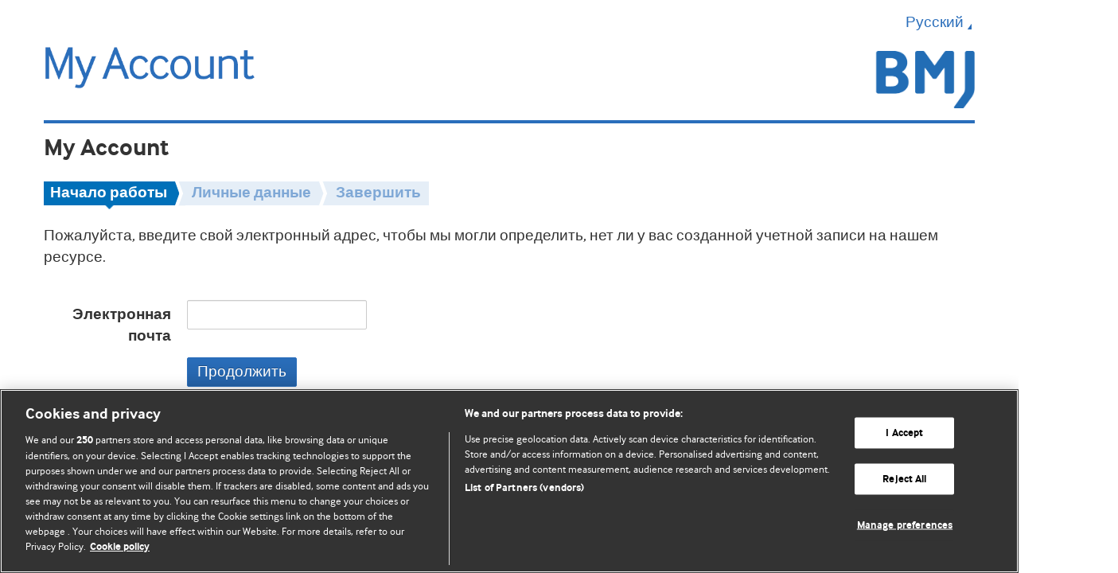

--- FILE ---
content_type: text/javascript
request_url: https://cdn-eu.pagesense.io/js/bmj/6c8747c090bf4c80bb73aa48c0ee8781_visitor_count.js
body_size: 384
content:
window.ZAB.visitorData = {"experiments":{"nkbemef":{"variations":{"cbec1bf736d34911bfdd1396ce39e611":{"unique_count":"3996"},"e5c123648f0644e396a92400d4ea5510":{"unique_count":"208"}},"actual_start_time":1746196995347},"YTqXDDa":{"variations":{"5cf6b9b883254451aff4cab888e7886b":{"unique_count":"142"},"3f28b950fa694c728a4f57b51d01b68f":{"unique_count":"4097"}},"actual_start_time":1746631655182},"AxfqoRX":{"variations":{"OAJy":{"unique_count":"2471"},"oSsS":{"unique_count":"40828"}},"actual_start_time":1743607657623}},"time":1764743215665}